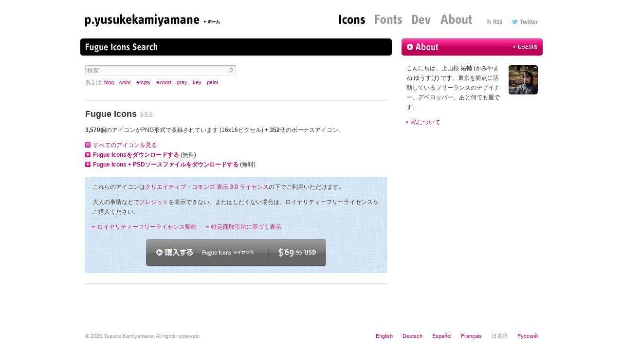

--- FILE ---
content_type: text/html; charset=UTF-8
request_url: https://p.yusukekamiyamane.com/icon/search/fugue/index.php.ja
body_size: 8441
content:
<!DOCTYPE html>
<html lang="ja">
<head>
<meta charset="utf-8">
<meta name="viewport" content="width=990">
<meta name="description" content="Fugue Icons検索。これらのアイコンはクリエイティブ・コモンズ 表示 3.0 ライセンスの下でご利用いただけます。">
<meta name="keywords" content="png, スモール, ミニ, アイコン, 無料, フリー, fugue, セット, パック, images, ダウンロード, ピクセル, フォント, 開発, インターフェース, ウェブ, ソフトウェア, アプリケーション, ui">
<meta property="og:image" content="http://p.yusukekamiyamane.com/icon/search/fugue/ogp.png?v=2">
<title>Fugue Icons検索 | p.yusukekamiyamane</title>
<link rel="alternate" href="/icon/search/fugue/index.php.en" hreflang="en" lang="en" title="English">
<link rel="alternate" href="/icon/search/fugue/index.php.de" hreflang="de" lang="de" title="Deutsch">
<link rel="alternate" href="/icon/search/fugue/index.php.es" hreflang="es" lang="es" title="Español">
<link rel="alternate" href="/icon/search/fugue/index.php.fr" hreflang="fr" lang="fr" title="Français">
<link rel="alternate" href="/icon/search/fugue/index.php.ru" hreflang="ru" lang="ru" title="Русский">
<link rel="alternate" href="/feed/" title="Feed | p.yusukekamiyamane">
<link rel="stylesheet" href="/common/stylesheets/common.css">
<link rel="shortcut icon" href="/icon/search/favicon.ico">
<link rel="icon" href="/icon/search/favicon.ico">
<!--[if lt IE 9]><script src="/common/scripts/html5shiv-printshiv.js"></script><![endif]-->
<script src="/common/scripts/jquery.js"></script>
<script src="/common/scripts/common.js"></script>
<script src="/common/scripts/search.js"></script>
</head>
<body>

<!-- [header] -->
<header id="header">
<h1><a href="/"><img src="/common/images/header/title-02-ja.gif" width="277" height="31" alt="p.yusukekamiyamane"></a></h1>
<nav>
<ul>
<li><a href="/"><img src="/common/images/header/button-01-en-selected.gif" width="53" height="31" alt="Icons"></a></li>
<li><a href="/fonts/"><img src="/common/images/header/button-02-en.gif" width="56" height="31" alt="Fonts"></a></li>
<li><a href="/dev/"><img src="/common/images/header/button-03-en.gif" width="39" height="31" alt="Dev"></a></li>
<li><a href="/about/"><img src="/common/images/header/button-04-en.gif" width="65" height="31" alt="About"></a></li>
</ul>
<ul>
<li><a rel="alternate" href="/feed/"><img src="/common/images/header/button-05-en.gif" width="32" height="31" alt="RSS"></a></li>
<li><a href="http://twitter.com/p_ykamiyamane"><img src="/common/images/header/button-06-en.gif" width="53" height="31" alt="Twitter"></a></li>
</ul>
</nav>
</header>
<!-- /[header] -->

<!-- [content] -->
<section id="content">

<!-- [main] -->
<div id="main">
<header>
<h1><img src="/icon/search/fugue/images/index/heading-01-en.gif" width="640" height="37" alt="Fugue Icons Search"></h1>
</header>
<div class="ajax">
<div class="search-box">
<form action="/icon/search/fugue/" method="get">
<fieldset>
<input type="text" name="keyword" value="" autocomplete="off">
<a href="/icon/search/fugue/">検索</a>
</fieldset>
</form>
<p class="example">例えば: <a class="search-box-hash" href="/icon/search/fugue/?keyword=90">90</a>、<a class="search-box-hash" href="/icon/search/fugue/?keyword=business">business</a>、<a class="search-box-hash" href="/icon/search/fugue/?keyword=calendar">calendar</a>、<a class="search-box-hash" href="/icon/search/fugue/?keyword=chocolate">chocolate</a>、<a class="search-box-hash" href="/icon/search/fugue/?keyword=color">color</a>、<a class="search-box-hash" href="/icon/search/fugue/?keyword=gray">gray</a>、<a class="search-box-hash" href="/icon/search/fugue/?keyword=network">network</a>。</p>
</div>
</div>
<div class="separated-section">
<section>
<header>
<h2>Fugue Icons <span>3.5.6<!-- (2013年3月27日 更新) --></span></h2>
</header>
<p><em>3,570</em>個のアイコンがPNG形式で収録されています (16x16ピクセル) + <em>352</em>個のボーナスアイコン。</p>
<ul class="link strong">
<li class="icon-preview"><a onclick="ga('send', 'pageview', '/icon/preview/fugue.png');" href="/icon/preview/fugue.png" target="_blank">すべてのアイコンを見る</a></li>
<li class="download"><a onclick="ga('send', 'pageview', '/icon/downloads/fugue-icons-3.5.6.zip');" href="/icon/downloads/fugue-icons-3.5.6.zip">Fugue Iconsをダウンロードする</a> (無料)</li>
<li class="download"><a onclick="ga('send', 'pageview', '/icon/downloads/fugue-icons-3.5.6-src.zip');" href="/icon/downloads/fugue-icons-3.5.6-src.zip">Fugue Icons + PSDソースファイルをダウンロードする</a> (無料)</li>
</ul>
<div class="box">
<div class="inner">
<p>これらのアイコンは<a rel="license" href="http://creativecommons.org/licenses/by/3.0/deed.ja" target="_blank">クリエイティブ・コモンズ 表示 3.0 ライセンス</a>の下でご利用いただけます。</p>
<p>大人の事情などで<a href="/icon/attribution/">クレジット</a>を表示できない、またはしたくない場合は、ロイヤリティーフリーライセンスをご購入ください。</p>
<ul class="link horizontal">
<li><a href="/icon/license/">ロイヤリティーフリーライセンス契約</a></li>
<li><a href="/law/">特定商取引法に基づく表示</a></li>
</ul>
<form onsubmit="ga('send', 'pageview', this.action);" action="https://www.paypal.com/cgi-bin/webscr" method="post">
<fieldset>
<input type="hidden" name="cmd" value="_s-xclick">
<input type="hidden" name="hosted_button_id" value="4HCZJWBYS6ME6">
<!-- input type="hidden" name="hosted_button_id" value="FN3UY52GFGMJ4" -->
<input type="hidden" name="lc" value="JP">
<p class="button center"><input type="image" name="submit" class="rollover" src="/icon/images/index/button-01-ja.png" width="370" height="57" alt="Fugue Iconsのライセンスを購入する ($69.95 USD)" value="Fugue Iconsのライセンスを購入する ($69.95 USD)"></p>
<!-- p class="button center"><input type="image" name="submit" class="sale rollover" src="/icon/images/index/button-01-ja-sale.png" width="373" height="60" alt="Fugue Iconsのライセンスを購入する ($49.95 USD)" value="Fugue Iconsのライセンスを購入する ($49.95 USD)"></p -->
</fieldset>
</form>
</div>
</div>
</section>
</div>
</div>
<!-- /[main] -->

<!-- [sub] -->
<div id="sub">
<aside>
<header>
<h1><a href="/about/"><img class="rollover" src="/common/images/content/heading-02-ja.gif" width="290" height="37" alt="About"></a></h1>
</header>
<div class="clearfix">
<div style="float: right; margin-left: 15px;">
<p class="image" style="margin-top: 0;"><a href="/about/"><img src="/common/images/content/image-01.png" width="60" height="60" alt=""></a></p>
</div>
<p>こんにちは、上山根 祐輔 (かみやまね ゆうすけ) です。東京を拠点に活動しているフリーランスのデザイナー、デベロッパー、あと何でも屋です。</p>
<ul class="link">
<li><a href="/about/">私について</a></li>
</ul>
</div></aside>
</div>
<!-- /[sub] -->

</section>
<!-- /[content] -->

<!-- [footer] -->
<footer id="footer">
<p>© 2025
 Yusuke Kamiyamane. All rights reserved.</p>
<ul>
<li><a rel="alternate" class="search-box-hash" href="/icon/search/fugue/index.php.en" hreflang="en" lang="en">English</a></li>
<li><a rel="alternate" class="search-box-hash" href="/icon/search/fugue/index.php.de" hreflang="de" lang="de">Deutsch</a></li>
<li><a rel="alternate" class="search-box-hash" href="/icon/search/fugue/index.php.es" hreflang="es" lang="es">Español</a></li>
<li><a rel="alternate" class="search-box-hash" href="/icon/search/fugue/index.php.fr" hreflang="fr" lang="fr">Français</a></li>
<li>日本語</li>
<li><a rel="alternate" class="search-box-hash" href="/icon/search/fugue/index.php.ru" hreflang="ru" lang="ru">Русский</a></li>
</ul>
</footer>
<!-- /[footer] -->

<script>
  (function(i,s,o,g,r,a,m){i['GoogleAnalyticsObject']=r;i[r]=i[r]||function(){
  (i[r].q=i[r].q||[]).push(arguments)},i[r].l=1*new Date();a=s.createElement(o),
  m=s.getElementsByTagName(o)[0];a.async=1;a.src=g;m.parentNode.insertBefore(a,m)
  })(window,document,'script','//www.google-analytics.com/analytics.js','ga');

  ga('create', 'UA-15203187-1', 'yusukekamiyamane.com');
  ga('send', 'pageview');

</script></body>
</html>

--- FILE ---
content_type: text/html; charset=UTF-8
request_url: https://p.yusukekamiyamane.com/icon/search/fugue/index.php.ja?ajax=1
body_size: 1048
content:
<!DOCTYPE html>
<html lang="ja">
<head>
<meta charset="utf-8">
<meta name="viewport" content="width=990">
</head>
<body>

<div class="ajax">
<div class="search-box">
<form action="/icon/search/fugue/" method="get">
<fieldset>
<input type="text" name="keyword" value="" autocomplete="off">
<a href="/icon/search/fugue/">検索</a>
</fieldset>
</form>
<p class="example">例えば: <a class="search-box-hash" href="/icon/search/fugue/?keyword=blog">blog</a>、<a class="search-box-hash" href="/icon/search/fugue/?keyword=color">color</a>、<a class="search-box-hash" href="/icon/search/fugue/?keyword=empty">empty</a>、<a class="search-box-hash" href="/icon/search/fugue/?keyword=export">export</a>、<a class="search-box-hash" href="/icon/search/fugue/?keyword=gray">gray</a>、<a class="search-box-hash" href="/icon/search/fugue/?keyword=key">key</a>、<a class="search-box-hash" href="/icon/search/fugue/?keyword=paint">paint</a>。</p>
</div>
</div>
</body>
</html>

--- FILE ---
content_type: text/css
request_url: https://p.yusukekamiyamane.com/common/stylesheets/common.css
body_size: 117
content:
@charset "utf-8";

@import url(/common/stylesheets/reset.css);
@import url(/common/stylesheets/structure.css);
@import url(/common/stylesheets/content.css);

--- FILE ---
content_type: text/css
request_url: https://p.yusukekamiyamane.com/common/stylesheets/content.css
body_size: 8053
content:
@charset "utf-8";

/* block */
#content .box {
	margin-top: 11px;
	padding-bottom: 5px;
	padding-top: 4px;
	text-shadow: 0 1px rgba(255, 255, 255, 0.8);
}
#content .box .inner {
	background: #ddeefa url(/common/images/content/background-01.gif);
	border-radius: 5px;
	box-shadow: inset 0 1px 1px rgba(11, 11, 11, 0.14);
	padding: 11px 15px 10px;
}
#content .search-box {
	margin-bottom: 21px;
	margin-top: 11px;
	padding-top: 4px;
	position: relative;
}
#content .search-box form {
	background: url(/common/images/content/background-02.gif) no-repeat;
	height: 21px;
	margin-bottom: 5px;
	width: 310px;
}
#content .search-box.focus form {
	background-position: 0 -21px;
}
#content .search-box form:after {
	clear: both;
	content: ".";
	display: block;
	height: 0;
	visibility: hidden;
}
#content .search-box input {
	background-color: transparent;
	border: 0;
	color: #333;
	float: left;
	font: 14px/18px InfoTextWebPro, "Calibri", "Lucida Grande", Helvetica, Arial, Meiryo, sans-serif;
	height: 18px;
	ime-mode: disabled;
	outline: none;
	padding: 2px 4px;
	-webkit-appearance: none;
	width: 274px;
}
html:lang(ja) #content .search-box input,
html:lang(ru) #content .search-box input {
	font-family: "Lucida Grande", Helvetica, Arial, Meiryo, sans-serif;
	font-size: 12px;
}
#content .search-box .placeholder {
	color: #999;
}
#content .search-box form a {
	display: block;
	float: right;
	font-size: 1px;
	height: 21px;
	overflow: hidden;
	text-indent: -9999px;
	width: 25px;
}
#content div.search-box.focus form a {
	background-position: 0 -21px;
}
#content .search-box .example {
	color: #999;
	font-size: 0.857em;
	line-height: 1.666em;
	margin-top: 0;
}
html:lang(ja) #content .search-box .example,
html:lang(ru) #content .search-box .example {
	font-size: 0.916em;
	line-height: 1.818em;
}
#content .separated-section,
#content .separated-section section {
	background-image: url(/common/images/content/background-03.gif);
	background-repeat: repeat-x;
}
#content .separated-section {
	margin-top: 11px;
	background-position: 0 5px;
	padding-bottom: 5px;
	padding-top: 7px;
}
#content .separated-section section {
	background-position: 0 100%;
	padding-bottom: 18px;
	padding-top: 16px;
}

/* heading */
#content header {
	margin-top: 21px;
}
#content header:first-child {
	margin-top: 0 !important;
}
#content header h1 {
	font-size: 0;
	line-height: 0;
	margin-left: -10px;
	margin-right: -10px;
	padding-bottom: 3px;
	padding-top: 5px;
}
#content header h2 {
	font-size: 1.428em /* = 20px */;
	font-weight: bold;
	line-height: 1.2em /* = 24px */;
}
html:lang(ja) #content header h2,
html:lang(ru) #content header h2 {
	font-size: 1.5em /* = 18px */;
	line-height: 1.333em /* = 24px */;
}
#content header h2 span {
	color: #999;
	font-size: 0.7em /* = 14px */;
	font-weight: normal;
	line-height: 1.428em /* = 20px */;
	padding-left: 0.1em;
}
html:lang(ja) #content header h2 span,
html:lang(ru) #content header h2 span {
	font-size: 0.666em /* = 12px */;
	line-height: 1.666em /* = 20px */;
}
#content header h3.sub {
	color: #999;
	font-size: 12px;
	text-transform: uppercase;
}

/* inline */
#content a.button {
	background-color: #ddeefa;
	border-radius: 3px;
	-moz-border-radius: 3px;
	-webkit-border-radius: 3px;
	padding: 1px 4px;
	white-space: nowrap;
}
html:lang(ja) #content a.button,
html:lang(ru) #content a.button {
	padding-bottom: 1px;
	padding-top: 1px;
}
#content a.button:hover {
	background-color: #c06;
	color: #fff;
	text-decoration: none;
}
#content del {
	text-decoration: line-through;
}
#content em {
	font-weight: bold;
}
#content span.nbsp {
	font-size: 0.5em;
	line-height: 1em;
}
#content sup {
	vertical-align: 0.3em;
}

/* list */
#content dl:not(:first-child) {
	margin-top: 11px;
}
#content dl.link dt {
	background: url(/common/images/content/icon-01.png) 0 7px no-repeat;
	padding-left: 10px;
}
#content dl.link dd {
	margin-left: 10px;
}
#content ul:not(:first-child) {
	margin-top: 11px;
}
#content ul.horizontal {
	white-space: nowrap;
}
#content ul.horizontal:after {
	clear: both;
	content: ".";
	display: block;
	height: 0;
	visibility: hidden;
}
#content ul.horizontal li {
	float: left;
	margin-left: 20px;
}
#content ul.horizontal li:first-child {
	margin-left: 0;
}
#content ul.button {
	font-size: 0;
	line-height: 0;
	padding-bottom: 3px;
	padding-top: 4px;
}
#content ul.button li:not(:first-child) {
	margin-top: 9px;
}
#content ul.default li {
	background: url(/common/images/content/icon-01.png) 0 -493px no-repeat;
	padding-left: 10px;
}
#content ul.icon {
	font-size: 0;
	line-height: 0;
	margin-right: -5px;
	margin-top: 11px;
	padding-bottom: 5px;
	white-space: nowrap;
}
#content ul.icon:after {
	clear: both;
	content: ".";
	display: block;
	height: 0;
	visibility: hidden;
}
#content ul.icon li {
	margin-top: 5px;
	margin-right: 5px;
	float: left;
}
#content ul.link li {
	background: url(/common/images/content/icon-01.png) 0 7px no-repeat;
	padding-left: 10px;
}
#content ul.link.strong li {
	background: url(/common/images/content/icon-01.png) 0 -96px no-repeat;
	padding-left: 16px;
}
#content ul.link.strong .download {
	background-position: 0 -196px;
}
#content ul.link.strong .icon-preview {
	background-position: 0 -296px;
}
#content ul.link.strong .font-preview {
	background-position: 0 -396px;
}
#content ul.link.strong a {
	font-weight: bold;
}
#content ul.link.strong .icon-preview a,
#content ul.link.strong .font-preview a {
	font-weight: normal;
}
#content ul.social {
	height: 25px;
	line-height: 1;
	padding-top: 4px;
}
#content ul.social:after {
	clear: both;
	content: ".";
	display: block;
	height: 0;
	visibility: hidden;
}
#content ul.social li {
	float: left;
}
#content ul.social li:not(:first-child) {
	margin-left: 20px;
}

/* paragraph */
#content p {
	margin-top: 11px;
}
#content p:first-child {
	margin-top: 0;
}
#content p.button {
	margin-top: 11px;
	padding-bottom: 3px;
	padding-top: 4px;
}
#content p.button input.sale {
	margin-right: -3px;
	margin-top: -3px;
}
#content p.image {
	font-size: 0;
	line-height: 0;
	padding-bottom: 5px;
	padding-top: 4px;
	position: relative;
}
#content p.image .icons-animated-lock-warning {
	left: 250px;
	position: absolute;
	top: 202px;
}
#content p.image + p.image {
	margin-top: 1px;
}

/* quick-search-result */
#content .quick-search-result {
	box-shadow: 0 1px 5px rgba(0, 0, 0, 0.3);
	-moz-box-shadow: 0 1px 5px rgba(0, 0, 0, 0.3);
	-webkit-box-shadow: 0 1px 5px rgba(0, 0, 0, 0.3);
	background-color: #fff;
	border: 1px solid #666;
	border-radius: 3px;
	-moz-border-radius: 3px;
	-webkit-border-radius: 3px;
	font-size: 14px;
	left: 310px;
	line-height: 18px;
	position: absolute;
	top: 4px;
	width: 320px;
}
html:lang(ja) #content .quick-search-result, html:lang(ru) #content .quick-search-result {
	font-size: 12px;
}
#content .quick-search-result-header,
#content .quick-search-result-footer {
	padding-left: 5px;
	padding-right: 5px;
	padding-top: 1px;
}
#content .quick-search-result-header {
	border-bottom: 1px solid #ddd;
	font-weight: bold;
}
#content .quick-search-result-header span {
	color: #999;
	font-weight: normal;
}
#content .quick-search-result-content ul {
	padding-left: 5px;
	border-top: 1px solid #eee;
	margin-top: 0;
	margin-right: 0;
}
#content .quick-search-result-content p {
	padding-left: 5px;
	padding-right: 5px;
	padding-top: 1px;
	margin-top: 0;
}
#content .quick-search-result-content .different {
	display: none;
}
#content .quick-search-result-content ul:first-child {
	border-top: 0;
}
#content .quick-search-result-footer {
	border-top: 1px solid #ddd;
	_height: 1%;
	*zoom: 1;
}
#content .quick-search-result-footer:after {
	clear: both;
	content: ".";
	display: block;
	height: 0;
	visibility: hidden;
}
#content .quick-search-result-footer ul {
	float: right;
	margin-top: 0;
}
#content .quick-search-result-footer ul li {
	background-position: 0 -97px;
	float: left;
}

/* miscellaneous */
#content .clearfix:after {
	clear: both;
	content: ".";
	display: block;
	height: 0;
	visibility: hidden;
}
#content .center {
	text-align: center !important;
}
#content .right {
	text-align: right !important;
}

--- FILE ---
content_type: text/plain
request_url: https://www.google-analytics.com/j/collect?v=1&_v=j102&a=392124216&t=pageview&_s=1&dl=https%3A%2F%2Fp.yusukekamiyamane.com%2Ficon%2Fsearch%2Ffugue%2Findex.php.ja&ul=en-us%40posix&dt=Fugue%20Icons%E6%A4%9C%E7%B4%A2%20%7C%20p.yusukekamiyamane&sr=1280x720&vp=1280x720&_u=IEBAAAABAAAAACAAI~&jid=1017700672&gjid=72184415&cid=257855931.1769456583&tid=UA-15203187-1&_gid=66828890.1769456583&_r=1&_slc=1&z=1595706182
body_size: -452
content:
2,cG-YK5K83WRV7